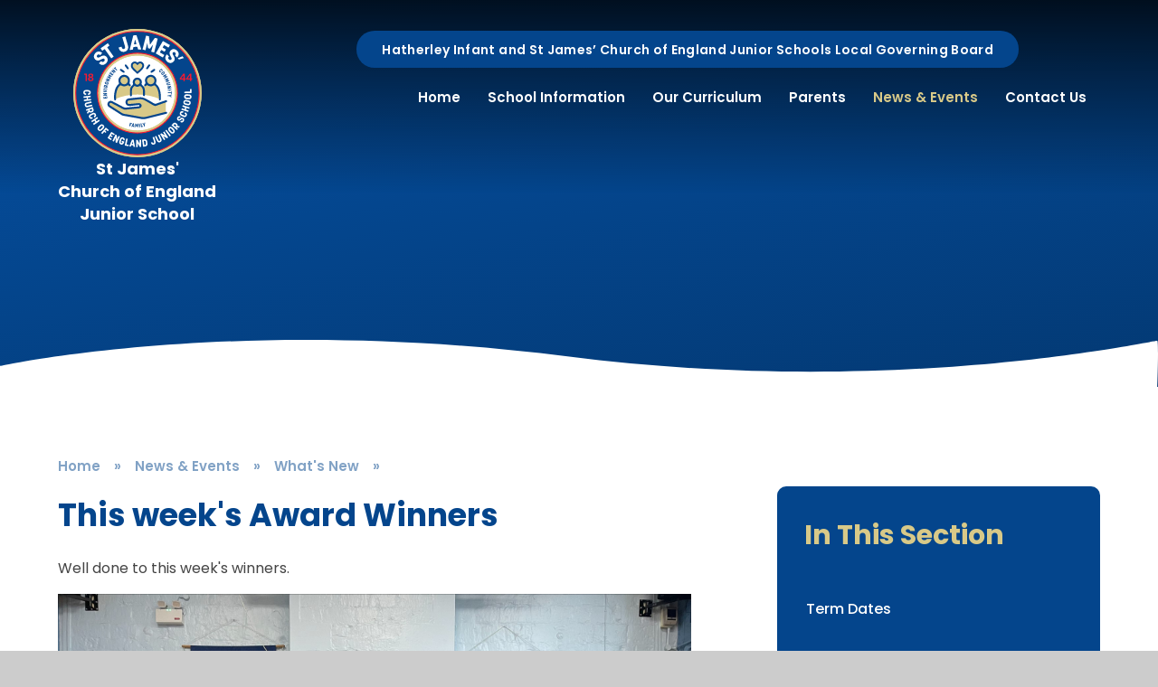

--- FILE ---
content_type: text/css
request_url: https://www.st-james-junior.co.uk/_site/css/templates.css?cache=260112
body_size: 21875
content:
.template--accordion h2.template--accordion__title{font-family:"Poppins", sans-serif}@-webkit-keyframes marquee{0%{-webkit-transform:translateX(100vw);transform:translateX(100vw)}to{-webkit-transform:translateX(-100%);transform:translateX(-100%)}}@keyframes marquee{0%{-webkit-transform:translateX(100vw);transform:translateX(100vw)}to{-webkit-transform:translateX(-100%);transform:translateX(-100%)}}@-webkit-keyframes spin{0%{-webkit-transform:rotate(0deg);transform:rotate(0deg)}to{-webkit-transform:rotate(360deg);transform:rotate(360deg)}}@keyframes spin{0%{-webkit-transform:rotate(0deg);transform:rotate(0deg)}to{-webkit-transform:rotate(360deg);transform:rotate(360deg)}}.template:after,.template:before{content:"";display:table}.template:after{clear:both}.lte-ie7 .template{zoom:1}.template__columns{margin:0 -1em}.template__columns__span{width:100%;float:left;padding:0 1em}.mason--admin .template__columns__span{cursor:text;-webkit-user-select:auto;-moz-user-select:auto;-ms-user-select:auto;user-select:auto;position:relative;border:3px solid #281838;border-top-width:0px}.mason--admin .template__columns__span:before{content:'Column';position:absolute;top:0;right:0;background:#281838;text-transform:none;font-size:12px;color:#FFF;padding:6px 10px;line-height:1.5em;z-index:2}.mason--admin .template__columns__span:first-child{border-top-width:3px}.mason--admin .template__columns__span:first-child:before{content:'Column 1'}.mason--admin .template__columns__span:nth-child(2):before{content:'Column 2'}.mason--admin .template__columns__span:nth-child(3):before{content:'Column 3'}@media (min-width:769px){.template__columns__span--1{width:8.33333%}.template__columns__span--2{width:16.66667%}.template__columns__span--3{width:25%}.template__columns__span--4{width:33.33333%}.template__columns__span--5{width:41.66667%}.template__columns__span--6{width:50%}.template__columns__span--7{width:58.33333%}.template__columns__span--8{width:66.66667%}.template__columns__span--9{width:75%}.template__columns__span--10{width:83.33333%}.template__columns__span--11{width:91.66667%}.template__columns__span--12{width:100%}.mason--admin .template__columns__span{border-top-width:3px;border-left-width:0px}.mason--admin .template__columns__span:first-child{border-left-width:3px}}.lte-ie8 .template__columns__span--1{width:8.33333%}.lte-ie8 .template__columns__span--2{width:16.66667%}.lte-ie8 .template__columns__span--3{width:25%}.lte-ie8 .template__columns__span--4{width:33.33333%}.lte-ie8 .template__columns__span--5{width:41.66667%}.lte-ie8 .template__columns__span--6{width:50%}.lte-ie8 .template__columns__span--7{width:58.33333%}.lte-ie8 .template__columns__span--8{width:66.66667%}.lte-ie8 .template__columns__span--9{width:75%}.lte-ie8 .template__columns__span--10{width:83.33333%}.lte-ie8 .template__columns__span--11{width:91.66667%}.lte-ie8 .template__columns__span--12{width:100%}.lte-ie8 .mason--admin .template__columns__span{border-top-width:3px;border-left-width:0px}.lte-ie8 .mason--admin .template__columns__span:first-child{border-left-width:3px}.template--accordion h2.template--accordion__title{padding:.5em 4rem .5em 1.5rem;border:1px solid #04458c;margin-bottom:0.25em;font-size:1.125em;position:relative;background:#04458c;cursor:pointer;-webkit-user-select:none;-moz-user-select:none;-ms-user-select:none;user-select:none;color:#FFFFFF;-webkit-transition:background 350ms, color 350ms;-o-transition:background 350ms, color 350ms;transition:background 350ms, color 350ms}.template--accordion h2.template--accordion__title:after{content:'';position:absolute;right:1.5rem;top:50%;margin-top:-3px;border-top:6px solid #FFFFFF;border-left:6px solid transparent;border-right:6px solid transparent;-webkit-transform:rotate(0deg);-ms-transform:rotate(0deg);transform:rotate(0deg);-webkit-transition:-webkit-transform 350ms;transition:-webkit-transform 350ms;-o-transition:transform 350ms;transition:transform 350ms;transition:transform 350ms, -webkit-transform 350ms}.template--accordion div.template--accordion__container{display:none;padding:1px 1.5rem;line-height:1.5em;background-color:#f2f2f2}.template--accordion.active>h2.template--accordion__title{background:#033973;color:#f2f2f2}.template--accordion.active>h2.template--accordion__title:after{-webkit-transform:rotate(180deg);-ms-transform:rotate(180deg);transform:rotate(180deg)}.no-js .template--accordion h2.template--accordion__title:after{display:none}.no-js .template--accordion div.template--accordion__container{display:block}.mason--admin .template--accordion div.template--accordion__container,.mason--admin .template--accordion h2.template--accordion__title{cursor:text;-webkit-user-select:auto;-moz-user-select:auto;-ms-user-select:auto;user-select:auto;position:relative;border:3px solid #281838}.mason--admin .template--accordion div.template--accordion__container:before,.mason--admin .template--accordion h2.template--accordion__title:before{position:absolute;top:0;right:0;background:#281838;text-transform:none;font-size:12px;color:#FFF;padding:6px 10px;line-height:1.5em;z-index:2}.mason--admin .template--accordion h2.template--accordion__title:before{content:'Accordion Title'}.mason--admin .template--accordion div.template--accordion__container{display:block}.mason--admin .template--accordion div.template--accordion__container:before{content:'Accordion Content'}@media (min-width:600px){.template__columns__span--4{width:50%}}@media (min-width:1025px){.template__columns__span--4{width:33.333%}}.intro{margin-bottom:1.25em;font-size:1.5em;font-family:"Poppins", sans-serif;letter-spacing:0.01em}@media (max-width:768px){.intro{font-size:1.2em!important}}.intro .lte-ie8{font-size:1.2em!important}.template--accordion h2.template--accordion__title{font-size:1.125em;border:none;display:-webkit-box;display:-ms-flexbox;display:flex;-webkit-box-orient:horizontal;-webkit-box-direction:normal;-ms-flex-direction:row;flex-direction:row;-webkit-box-align:center;-ms-flex-align:center;align-items:center;-webkit-box-pack:justify;-ms-flex-pack:justify;justify-content:space-between;background:#04458c;color:#fff;font-weight:700;margin:0.2em 0;padding:0.65em 0.5em 0.65em 2em;-webkit-transition:color 0.3s ease, background 0.3s ease, -webkit-box-shadow 0.3s ease;transition:color 0.3s ease, background 0.3s ease, -webkit-box-shadow 0.3s ease;-o-transition:color 0.3s ease, background 0.3s ease, box-shadow 0.3s ease;transition:color 0.3s ease, background 0.3s ease, box-shadow 0.3s ease;transition:color 0.3s ease, background 0.3s ease, box-shadow 0.3s ease, -webkit-box-shadow 0.3s ease;border-radius:5px}.template--accordion h2.template--accordion__title:after{content:"\f067";font-family:fontAwesome;border:0;font-weight:300;position:static;width:2.5em;height:2.5em;color:#04458c;-webkit-transition:background 0.3s ease, color 0.3s ease, -webkit-transform 0.3s ease;transition:background 0.3s ease, color 0.3s ease, -webkit-transform 0.3s ease;-o-transition:transform 0.3s ease, background 0.3s ease, color 0.3s ease;transition:transform 0.3s ease, background 0.3s ease, color 0.3s ease;transition:transform 0.3s ease, background 0.3s ease, color 0.3s ease, -webkit-transform 0.3s ease;display:-webkit-box;display:-ms-flexbox;display:flex;-webkit-box-align:center;-ms-flex-align:center;align-items:center;-webkit-box-pack:center;-ms-flex-pack:center;justify-content:center;-ms-flex-negative:0;flex-shrink:0;margin-left:1em;background:#d8c988;border-radius:5px}.template--accordion h2.template--accordion__title:hover{-webkit-box-shadow:10px 10px 60px rgba(0, 0, 0, 0.16);box-shadow:10px 10px 60px rgba(0, 0, 0, 0.16);background:#04458c;color:#fff}.template--accordion h2.template--accordion__title .active:after{color:#04458c}.template--accordion .template--accordion__icon{position:relative}.template--accordion div.template--accordion__container{background:transparent;padding-left:2.5em}.template--accordion.active h2.template--accordion__title{color:#fff;background:#04458c;-webkit-box-shadow:10px 10px 60px rgba(0, 0, 0, 0.16);box-shadow:10px 10px 60px rgba(0, 0, 0, 0.16)}.template--accordion.active h2.template--accordion__title:after{-webkit-transform:rotate(135deg);-ms-transform:rotate(135deg);transform:rotate(135deg);color:#fff}@media (min-width:600px){.template__columns__span--4{width:50%}}@media (min-width:1025px){.template__columns__span--4{width:33.333%}}.template__attention{display:block;width:100%;padding:2em;color:#fff;background:rgba(4, 69, 140, 0.7);border:2px solid #04458c;line-height:1.55em;letter-spacing:0.025em;margin:1em 0;-webkit-box-shadow:0 0 10px 0 rgba(0, 0, 0, 0.1);box-shadow:0 0 10px 0 rgba(0, 0, 0, 0.1)}.template__attention>a,.template__attention>h2,.template__attention>h3,.template__attention>h4,.template__attention>h5,.template__attention>p{color:inherit;margin:1em 0}.template__attention>p>a{color:inherit;-webkit-text-decoration-color:currentColor;text-decoration-color:currentColor}@media (min-width:1025px){.template__attention{margin:2em 0;padding:4em}}.button__link{display:inline-block;font-size:1em}.button__link>span,.button__link a{position:relative;display:-webkit-box;display:-ms-flexbox;display:flex;-webkit-box-align:center;-ms-flex-align:center;align-items:center;-webkit-box-pack:center;-ms-flex-pack:center;justify-content:center;text-align:center;padding:0.85em 2em 0.85em 2em;gap:15px;background:transparent;color:#04458c;font-weight:600;letter-spacing:0.025em;border-radius:50px;line-height:1;font-size:16px;text-decoration:none!important;-webkit-transition:background 0.3s ease, color 0.3s ease, border-color 0.3s ease;-o-transition:background 0.3s ease, color 0.3s ease, border-color 0.3s ease;transition:background 0.3s ease, color 0.3s ease, border-color 0.3s ease;border:2px solid #04458c}.button__link>span:after,.button__link a:after{content:"\f054";font-family:"fontAwesome";z-index:6;font-size:20px;color:currentColor}.button__link>span:hover,.button__link a:hover{background:#d8c988;color:#000;border-color:#d8c988}.content .custom__rounded__button{display:table;color:#04458c;min-height:3em}.content .custom__rounded__button:hover{color:#fff}.table__container{display:block;max-width:100%;overflow:auto;margin:20px 0;scrollbar-width:thin;scrollbar-color:#032d5a #0776ef;-ms-overflow-style:-ms-autohiding-scrollbar}.table__container::-webkit-scrollbar{width:10px}.table__container::-webkit-scrollbar-track{background-color:#0776ef;border-radius:10px}.table__container::-webkit-scrollbar-thumb{border-radius:10px;background-color:#032d5a}.table__container table{min-width:500px;text-align:center}.table__container table td,.table__container table th{border:2px #fff solid}.table__container table td:first-of-type,.table__container table th:first-of-type{border-left:none}.table__container table td:last-of-type,.table__container table th:last-of-type{border-right:none}.table__container table th{background-color:#04458c;color:#fff;border-top:none;padding:1.5em}.table__container table td{background-color:#dfdfdf;color:#444444}.table__container table tr:last-of-type td{border-bottom:none}blockquote{position:relative;display:block;margin:1.5em 0 1em;font-weight:600;font-size:1.25em;color:#04458c;line-height:1.45em;background:#e5e5f2;border-radius:5px;text-align:center;padding:40px 80px}blockquote sup{text-transform:uppercase;color:#000;opacity:0.5}blockquote:before{position:absolute;content:'';top:0;right:auto;bottom:auto;left:0;content:"\f10d";font-family:"fontAwesome";z-index:6;font-weight:300;opacity:1;font-size:72px;line-height:normal;-webkit-transform:translateX(-0.5em) translateY(0.7em);-ms-transform:translateX(-0.5em) translateY(0.7em);transform:translateX(-0.5em) translateY(0.7em);color:#f9192f}blockquote:after{position:absolute;content:'';top:auto;right:0;bottom:0;left:auto;content:"\f10e";font-family:"fontAwesome";z-index:6;font-weight:300;opacity:1;font-size:72px;line-height:normal;-webkit-transform:translateX(0.5em) translateY(-0.7em);-ms-transform:translateX(0.5em) translateY(-0.7em);transform:translateX(0.5em) translateY(-0.7em);color:#d8c988}@media (min-width:1025px){blockquote{font-size:1.5em}}.content .custom__download__button{display:block;background:#04458c;position:relative;text-transform:uppercase;letter-spacing:0.02em;padding:2em 4em 2em 1.5em;color:#fff;text-decoration:none}.content .custom__download__button:after{content:"";position:absolute;background:#88b756 url("/_site/images/design/download.png") no-repeat center;width:65px;top:0;height:100%;right:0;margin:auto;-webkit-transition:-webkit-transform 0.3s ease;transition:-webkit-transform 0.3s ease;-o-transition:transform 0.3s ease;transition:transform 0.3s ease;transition:transform 0.3s ease, -webkit-transform 0.3s ease}@media (min-width:600px){.content .custom__download__button{padding:1.3em 5em 1.3em 2em;-webkit-transition:background 0.3s ease, color 0.3s ease;-o-transition:background 0.3s ease, color 0.3s ease;transition:background 0.3s ease, color 0.3s ease}.content .custom__download__button:before{content:"";position:absolute;background:#b8da82 url("/_site/images/design/downloadhover.png") no-repeat center;width:65px;top:0;height:100%;right:0;margin:auto;z-index:3;opacity:0;-webkit-transition:opacity 0.3s ease;-o-transition:opacity 0.3s ease;transition:opacity 0.3s ease}.content .custom__download__button:hover{background:#92b961;color:#fff;text-decoration:none}.content .custom__download__button:hover:before{opacity:1}}.template--linkbox{position:relative;width:100%;overflow:hidden;height:280px;margin:1em 0}.template--linkbox a{display:block;width:100%;height:100%;font-size:0px;position:absolute;top:0;left:0;opacity:0;z-index:5}.template--linkbox .link__box__bg{position:absolute;top:0;left:0;width:100%;height:100%;overflow:hidden;z-index:1;background:#d8c988;-webkit-transition:background 0.4s ease;-o-transition:background 0.4s ease;transition:background 0.4s ease}.template--linkbox .link__box__bg img{max-width:none;-o-object-fit:cover;object-fit:cover;width:100%;height:100%;-webkit-transition:-webkit-transform 0.4s ease;transition:-webkit-transform 0.4s ease;-o-transition:transform 0.4s ease;transition:transform 0.4s ease;transition:transform 0.4s ease, -webkit-transform 0.4s ease}.template--linkbox .link__box__container{position:relative;width:100%;color:#fff;text-align:center;z-index:3;display:-webkit-box;display:-ms-flexbox;display:flex;-webkit-box-orient:vertical;-webkit-box-direction:normal;-ms-flex-direction:column;flex-direction:column;-ms-flex-wrap:nowrap;flex-wrap:nowrap;-webkit-box-pack:end;-ms-flex-pack:end;justify-content:flex-end;-ms-flex-line-pack:stretch;align-content:stretch;-webkit-box-align:start;-ms-flex-align:start;align-items:flex-start}.template--linkbox .link__box__container .link__box__container__header{position:relative;padding:1em;z-index:2;width:100%}.template--linkbox .link__box__container .link__box__container__header:before{content:"";position:absolute;bottom:0;left:0;width:100%;height:200%;opacity:0.85;background:-webkit-gradient(linear, left top, left bottom, from(rgba(0, 0, 0, 0)), to(black));background:-webkit-linear-gradient(top, rgba(0, 0, 0, 0) 0%, black 100%);background:-o-linear-gradient(top, rgba(0, 0, 0, 0) 0%, black 100%);background:linear-gradient(to bottom, rgba(0, 0, 0, 0) 0%, black 100%);z-index:-1;-webkit-transition:opacity 0.3s ease, height 0.3s ease;-o-transition:opacity 0.3s ease, height 0.3s ease;transition:opacity 0.3s ease, height 0.3s ease}.template--linkbox .link__box__container h3{position:relative;font-size:18px;margin:0;color:#fff;font-weight:700;padding:0 1em}.template--linkbox .link__box__container p{padding:0 5%}.template--linkbox:hover .link__box__bg img{-webkit-transform:scale(1.1);-ms-transform:scale(1.1);transform:scale(1.1)}.template--linkbox:hover .link__box__container:before{opacity:1;height:140%}.mason--admin .content__region .template--linkbox{height:auto!important;background:rgba(4, 69, 140, 0.5)}.mason--admin .content__region .template--linkbox a{position:relative;opacity:1;background:#ef5b25;color:#fff!important;font-size:12px;font-weight:700;text-transform:uppercase;padding:10px 20px;height:40px;cursor:pointer}.mason--admin .content__region .template--linkbox .link__box__container{position:static;-webkit-transform:translate(0) scale(1);-ms-transform:translate(0) scale(1);transform:translate(0) scale(1);padding:30px}.mason--admin .content__region .template--linkbox .link__box__container:before{display:none}.mason--admin .content__region .template--linkbox .link__box__container .link__box__container__header{position:static;-webkit-transform:translate(0) scale(1);-ms-transform:translate(0) scale(1);transform:translate(0) scale(1);padding:0}.mason--admin .content__region .template--linkbox .link__box__bg{position:static;width:100%;height:auto;display:block;position:relative;height:auto;display:block;border:1px solid #ef5b25;background:transparent}.mason--admin .content__region .template--linkbox .link__box__bg>*{width:100%}.mason--admin .content__region .template--linkbox .link__box__bg img{display:block;-webkit-transform:scale(1)!important;-ms-transform:scale(1)!important;transform:scale(1)!important;max-width:100%;height:auto;opacity:1!important;max-width:none;-o-object-fit:cover;object-fit:cover;width:100%;height:100%}.mason--admin .content__region .template--linkbox .link__box__bg:after{display:none}.content__region{container:region / inline-size}.template--fiveboxes,.template--fourboxes,.template--threeboxes,.template--twoboxes{width:100%}@container region (min-width:600px){.template--twoboxes{display:-ms-grid;display:grid;-ms-grid-columns:(1fr)[2];grid-template-columns:repeat(2, 1fr);-ms-grid-rows:1fr;grid-template-rows:1fr;grid-column-gap:10px;grid-row-gap:10px}.template--twoboxes .template--linkbox:first-child{-ms-grid-row:1;-ms-grid-row-span:1;-ms-grid-column:1;-ms-grid-column-span:1;grid-area:1 / 1 / 2 / 2}.template--twoboxes .template--linkbox:nth-child(2){-ms-grid-row:1;-ms-grid-row-span:1;-ms-grid-column:2;-ms-grid-column-span:1;grid-area:1 / 2 / 2 / 3}.template--threeboxes{display:-ms-grid;display:grid;-ms-grid-columns:(1fr)[3];grid-template-columns:repeat(3, 1fr);-ms-grid-rows:1fr;grid-template-rows:1fr;grid-column-gap:10px;grid-row-gap:10px}.template--threeboxes .template--linkbox:first-child{-ms-grid-row:1;-ms-grid-row-span:1;-ms-grid-column:1;-ms-grid-column-span:1;grid-area:1 / 1 / 2 / 2}.template--threeboxes .template--linkbox:nth-child(2){-ms-grid-row:1;-ms-grid-row-span:1;-ms-grid-column:2;-ms-grid-column-span:1;grid-area:1 / 2 / 2 / 3}.template--threeboxes .template--linkbox:nth-child(3){-ms-grid-row:1;-ms-grid-row-span:1;-ms-grid-column:3;-ms-grid-column-span:1;grid-area:1 / 3 / 2 / 4}.template--fourboxes{display:-ms-grid;display:grid;-ms-grid-columns:(1fr)[2];grid-template-columns:repeat(2, 1fr);-ms-grid-rows:(1fr)[2];grid-template-rows:repeat(2, 1fr);grid-column-gap:10px;grid-row-gap:10px}.template--fourboxes .template--linkbox:first-child{-ms-grid-row:1;-ms-grid-row-span:1;-ms-grid-column:1;-ms-grid-column-span:1;grid-area:1 / 1 / 2 / 2}.template--fourboxes .template--linkbox:nth-child(2){-ms-grid-row:1;-ms-grid-row-span:1;-ms-grid-column:2;-ms-grid-column-span:1;grid-area:1 / 2 / 2 / 3}.template--fourboxes .template--linkbox:nth-child(3){-ms-grid-row:2;-ms-grid-row-span:1;-ms-grid-column:1;-ms-grid-column-span:1;grid-area:2 / 1 / 3 / 2}.template--fourboxes .template--linkbox:nth-child(4){-ms-grid-row:2;-ms-grid-row-span:1;-ms-grid-column:2;-ms-grid-column-span:1;grid-area:2 / 2 / 3 / 3}.template--fiveboxes{display:-ms-grid;display:grid;-ms-grid-columns:(1fr)[6];grid-template-columns:repeat(6, 1fr);-ms-grid-rows:(1fr)[2];grid-template-rows:repeat(2, 1fr);grid-column-gap:10px;grid-row-gap:10px}.template--fiveboxes .template--linkbox:first-child{-ms-grid-row:1;-ms-grid-row-span:1;-ms-grid-column:1;-ms-grid-column-span:3;grid-area:1 / 1 / 2 / 4}.template--fiveboxes .template--linkbox:nth-child(2){-ms-grid-row:1;-ms-grid-row-span:1;-ms-grid-column:4;-ms-grid-column-span:3;grid-area:1 / 4 / 2 / 7}.template--fiveboxes .template--linkbox:nth-child(3){-ms-grid-row:2;-ms-grid-row-span:1;-ms-grid-column:1;-ms-grid-column-span:2;grid-area:2 / 1 / 3 / 3}.template--fiveboxes .template--linkbox:nth-child(4){-ms-grid-row:2;-ms-grid-row-span:1;-ms-grid-column:3;-ms-grid-column-span:2;grid-area:2 / 3 / 3 / 5}.template--fiveboxes .template--linkbox:nth-child(5){-ms-grid-row:2;-ms-grid-row-span:1;-ms-grid-column:5;-ms-grid-column-span:2;grid-area:2 / 5 / 3 / 7}.template--linkbox{margin:0;height:auto;min-height:200px;height:100%}.link__box__container{height:100%;padding-top:4em}}.template--info{position:relative;overflow:hidden}.template--info .info__image{height:160px}.template--info .info__text{padding:2em;color:#fff}.template--info .info__text h2,.template--info .info__text h3,.template--info .info__text h4,.template--info .info__text h5{margin:0;color:#fff;text-transform:uppercase;letter-spacing:0.02em}.template--info-left{background:#033973}.template--info-left .custom__rounded__button{border-color:#fff;color:#fff}.template--info-left .custom__rounded__button:hover{color:#04458c;background:#fff}.template--info-right{background:#033973}.template--info-right .custom__rounded__button{border-color:#fff;color:#fff}.template--info-right .custom__rounded__button:hover{color:#04458c;background:#fff}@media (min-width:600px){.template--info .info__image{position:absolute;top:0;width:50%;height:100%}.template--info-left{padding-left:50%}.template--info-left .info__image{left:0}.template--info-right{padding-right:50%}.template--info-right .info__image{right:0}}@media (min-width:1025px){.template--info .info__image{position:absolute;top:0;width:40%;height:100%}.template--info .info__text{padding:4em 2em;font-size:1.05em}.template--info-left{padding-left:40%}.template--info-right{padding-right:40%}}
/*# sourceMappingURL=templates.css.map */

--- FILE ---
content_type: application/javascript
request_url: https://www.st-james-junior.co.uk/_site/js/swiper.js?cache=260112
body_size: 2264
content:
/* ==================
Quote
===================== */
(() => {
  const swiperName = new Swiper(document.querySelector(".quote__block .swiper-container"), {
    init: true,
    slidesPerView: 1,
    spaceBetween: 20,
    effect: "fade",
    fadeEffect: {
      crossFade: true,
    },
    pagination: {
      el: ".quote__block .swiper-pagination",
      type: "bullets",
      clickable: true,
    },
  });
})();

/* ==================
NEWS
===================== */
(() => {
  const swiperName = new Swiper(document.querySelector(".news__feed .swiper-container"), {
    init: true,
    navigation: {
      nextEl: ".news__feed .swiper-button-next",
      prevEl: ".news__feed .swiper-button-prev",
    },
    slidesPerView: 1,
    spaceBetween: 20,
    pagination: {
      el: ".news__feed .swiper-pagination",
      type: "bullets",
      clickable: true,
    },
    breakpoints: {
      780: {
        spaceBetween: 20,
        slidesPerView: 3,
      },
      1500: {
        spaceBetween: 20,
        slidesPerView: 3,
      },
    },
  });
})();

/* ==================
Calendar
===================== */
(() => {
  const swiperName = new Swiper(document.querySelector(".calendar__feed .swiper-container"), {
    init: true,
    navigation: {
      nextEl: ".calendar__feed .swiper-button-next",
      prevEl: ".calendar__feed .swiper-button-prev",
    },
    slidesPerView: 2,
    spaceBetween: 20,
    breakpoints: {
      981: {
        spaceBetween: 40,
        slidesPerView: 3,
      },
      1200: {
        spaceBetween: 70,
        slidesPerView: 3,
      },
      1500: {
        spaceBetween: 140,
        slidesPerView: 4,
      },
    },
  });
})();

/* ==================
Awards
===================== */
(() => {
  const swiperName = new Swiper(document.querySelector(".awards__feed .swiper-container"), {
    init: true,
    slidesPerView: 2,
    spaceBetween: 20,
    loop: false,
    breakpoints: {
      750: {
        slidesPerView: 2,
        spaceBetween: 20,
      },
      981: {
        slidesPerView: 2,
        spaceBetween: 20,
      },
      1200: {
        spaceBetween: 50,
        slidesPerView: 6,
      },
    },
  });
})();
